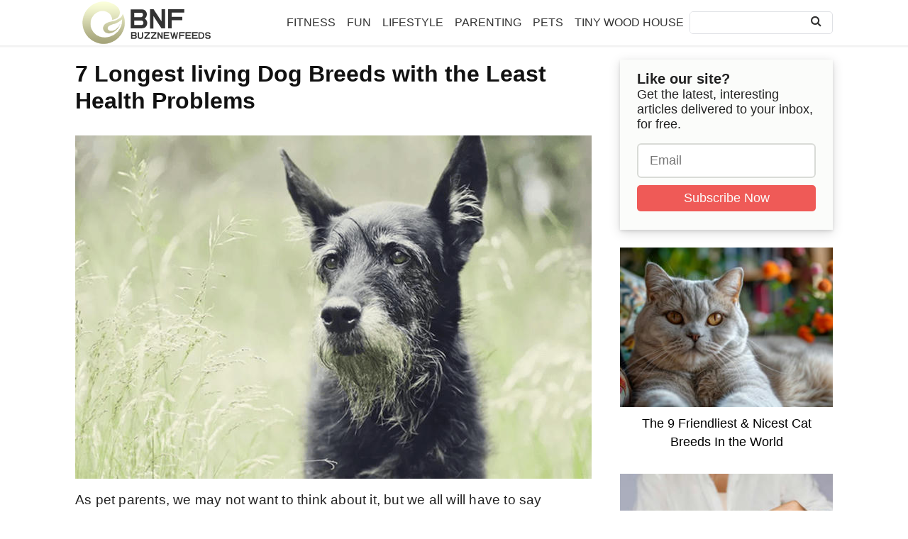

--- FILE ---
content_type: text/html; charset=UTF-8
request_url: https://www.buzznewfeeds.com/pets/7-longest-living-dog-breeds-with-the-least-health-problems/
body_size: 10876
content:
<!DOCTYPE html><html lang=en><head><meta http-equiv=X-UA-Compatible content=IE=edge><meta http-equiv=content-type content="text/html; charset=utf-8"><meta name=viewport content="width=device-width, initial-scale=1.0, maximum-scale=1"><meta name=description content="7 Longest living Dog Breeds with the Least Health Problems"><meta name=keywords content="

"><script>
    window._megoaa = window._megoaa || [];
    window._megoaa.push({ type: 'event', name: 'pageview'});
    window._megoaa.push({ type: 'nextjump', link: ["buzznewfeeds.com"]});
    !function (t, f, a, x) {
        if (!document.getElementById(x)) {
            t.async = 1;t.src = a;t.id=x;f.parentNode.insertBefore(t, f);
        }
    }(document.createElement('script'),
    document.getElementsByTagName('script')[0], '//cdn.mediago.io/js/pixel.js', 'pixel_megoaa_script');
</script><noscript><img src=//trace.mediago.io/api/bidder/track/pixel/pageview?tn=f9f2b1ef23fe2759c2cad0953029a94b width=0 height=0 style=display:none></noscript><script async src=https://fundingchoicesmessages.google.com/i/pub-1697647680804716?ers=1 nonce=v2p5y3th4AvEvaJvBWQPbA></script><script nonce=v2p5y3th4AvEvaJvBWQPbA>(function() {function signalGooglefcPresent() {if (!window.frames['googlefcPresent']) {if (document.body) {const iframe = document.createElement('iframe'); iframe.style = 'width: 0; height: 0; border: none; z-index: -1000; left: -1000px; top: -1000px;'; iframe.style.display = 'none'; iframe.name = 'googlefcPresent'; document.body.appendChild(iframe);} else {setTimeout(signalGooglefcPresent, 0);}}}signalGooglefcPresent();})();</script><script>
        (function(){/*

            Copyright The Closure Library Authors.
            SPDX-License-Identifier: Apache-2.0
        */
        'use strict';var aa=function(a){var b=0;return function(){return b<a.length?{done:!1,value:a[b++]}:{done:!0}}},ba="function"==typeof Object.create?Object.create:function(a){var b=function(){};b.prototype=a;return new b},k;if("function"==typeof Object.setPrototypeOf)k=Object.setPrototypeOf;else{var m;a:{var ca={a:!0},n={};try{n.__proto__=ca;m=n.a;break a}catch(a){}m=!1}k=m?function(a,b){a.__proto__=b;if(a.__proto__!==b)throw new TypeError(a+" is not extensible");return a}:null}
        var p=k,q=function(a,b){a.prototype=ba(b.prototype);a.prototype.constructor=a;if(p)p(a,b);else for(var c in b)if("prototype"!=c)if(Object.defineProperties){var d=Object.getOwnPropertyDescriptor(b,c);d&&Object.defineProperty(a,c,d)}else a[c]=b[c];a.v=b.prototype},r=this||self,da=function(){},t=function(a){return a};var u;var w=function(a,b){this.g=b===v?a:""};w.prototype.toString=function(){return this.g+""};var v={},x=function(a){if(void 0===u){var b=null;var c=r.trustedTypes;if(c&&c.createPolicy){try{b=c.createPolicy("goog#html",{createHTML:t,createScript:t,createScriptURL:t})}catch(d){r.console&&r.console.error(d.message)}u=b}else u=b}a=(b=u)?b.createScriptURL(a):a;return new w(a,v)};var A=function(){return Math.floor(2147483648*Math.random()).toString(36)+Math.abs(Math.floor(2147483648*Math.random())^Date.now()).toString(36)};var B={},C=null;var D="function"===typeof Uint8Array;function E(a,b,c){return"object"===typeof a?D&&!Array.isArray(a)&&a instanceof Uint8Array?c(a):F(a,b,c):b(a)}function F(a,b,c){if(Array.isArray(a)){for(var d=Array(a.length),e=0;e<a.length;e++){var f=a[e];null!=f&&(d[e]=E(f,b,c))}Array.isArray(a)&&a.s&&G(d);return d}d={};for(e in a)Object.prototype.hasOwnProperty.call(a,e)&&(f=a[e],null!=f&&(d[e]=E(f,b,c)));return d}
        function ea(a){return F(a,function(b){return"number"===typeof b?isFinite(b)?b:String(b):b},function(b){var c;void 0===c&&(c=0);if(!C){C={};for(var d="ABCDEFGHIJKLMNOPQRSTUVWXYZabcdefghijklmnopqrstuvwxyz0123456789".split(""),e=["+/=","+/","-_=","-_.","-_"],f=0;5>f;f++){var h=d.concat(e[f].split(""));B[f]=h;for(var g=0;g<h.length;g++){var l=h[g];void 0===C[l]&&(C[l]=g)}}}c=B[c];d=Array(Math.floor(b.length/3));e=c[64]||"";for(f=h=0;h<b.length-2;h+=3){var y=b[h],z=b[h+1];l=b[h+2];g=c[y>>2];y=c[(y&3)<<
        4|z>>4];z=c[(z&15)<<2|l>>6];l=c[l&63];d[f++]=""+g+y+z+l}g=0;l=e;switch(b.length-h){case 2:g=b[h+1],l=c[(g&15)<<2]||e;case 1:b=b[h],d[f]=""+c[b>>2]+c[(b&3)<<4|g>>4]+l+e}return d.join("")})}var fa={s:{value:!0,configurable:!0}},G=function(a){Array.isArray(a)&&!Object.isFrozen(a)&&Object.defineProperties(a,fa);return a};var H;var J=function(a,b,c){var d=H;H=null;a||(a=d);d=this.constructor.u;a||(a=d?[d]:[]);this.j=d?0:-1;this.h=null;this.g=a;a:{d=this.g.length;a=d-1;if(d&&(d=this.g[a],!(null===d||"object"!=typeof d||Array.isArray(d)||D&&d instanceof Uint8Array))){this.l=a-this.j;this.i=d;break a}void 0!==b&&-1<b?(this.l=Math.max(b,a+1-this.j),this.i=null):this.l=Number.MAX_VALUE}if(c)for(b=0;b<c.length;b++)a=c[b],a<this.l?(a+=this.j,(d=this.g[a])?G(d):this.g[a]=I):(d=this.l+this.j,this.g[d]||(this.i=this.g[d]={}),(d=this.i[a])?
        G(d):this.i[a]=I)},I=Object.freeze(G([])),K=function(a,b){if(-1===b)return null;if(b<a.l){b+=a.j;var c=a.g[b];return c!==I?c:a.g[b]=G([])}if(a.i)return c=a.i[b],c!==I?c:a.i[b]=G([])},M=function(a,b){var c=L;if(-1===b)return null;a.h||(a.h={});if(!a.h[b]){var d=K(a,b);d&&(a.h[b]=new c(d))}return a.h[b]};J.prototype.toJSON=function(){var a=N(this,!1);return ea(a)};
        var N=function(a,b){if(a.h)for(var c in a.h)if(Object.prototype.hasOwnProperty.call(a.h,c)){var d=a.h[c];if(Array.isArray(d))for(var e=0;e<d.length;e++)d[e]&&N(d[e],b);else d&&N(d,b)}return a.g},O=function(a,b){H=b=b?JSON.parse(b):null;a=new a(b);H=null;return a};J.prototype.toString=function(){return N(this,!1).toString()};var P=function(a){J.call(this,a)};q(P,J);function ha(a){var b,c=(a.ownerDocument&&a.ownerDocument.defaultView||window).document,d=null===(b=c.querySelector)||void 0===b?void 0:b.call(c,"script[nonce]");(b=d?d.nonce||d.getAttribute("nonce")||"":"")&&a.setAttribute("nonce",b)};var Q=function(a,b){b=String(b);"application/xhtml+xml"===a.contentType&&(b=b.toLowerCase());return a.createElement(b)},R=function(a){this.g=a||r.document||document};R.prototype.appendChild=function(a,b){a.appendChild(b)};var S=function(a,b,c,d,e,f){try{var h=a.g,g=Q(a.g,"SCRIPT");g.async=!0;g.src=b instanceof w&&b.constructor===w?b.g:"type_error:TrustedResourceUrl";ha(g);h.head.appendChild(g);g.addEventListener("load",function(){e();d&&h.head.removeChild(g)});g.addEventListener("error",function(){0<c?S(a,b,c-1,d,e,f):(d&&h.head.removeChild(g),f())})}catch(l){f()}};var ia=r.atob("aHR0cHM6Ly93d3cuZ3N0YXRpYy5jb20vaW1hZ2VzL2ljb25zL21hdGVyaWFsL3N5c3RlbS8xeC93YXJuaW5nX2FtYmVyXzI0ZHAucG5n"),ja=r.atob("WW91IGFyZSBzZWVpbmcgdGhpcyBtZXNzYWdlIGJlY2F1c2UgYWQgb3Igc2NyaXB0IGJsb2NraW5nIHNvZnR3YXJlIGlzIGludGVyZmVyaW5nIHdpdGggdGhpcyBwYWdlLg=="),ka=r.atob("RGlzYWJsZSBhbnkgYWQgb3Igc2NyaXB0IGJsb2NraW5nIHNvZnR3YXJlLCB0aGVuIHJlbG9hZCB0aGlzIHBhZ2Uu"),la=function(a,b,c){this.h=a;this.j=new R(this.h);this.g=null;this.i=[];this.l=!1;this.o=b;this.m=c},V=function(a){if(a.h.body&&!a.l){var b=
        function(){T(a);r.setTimeout(function(){return U(a,3)},50)};S(a.j,a.o,2,!0,function(){r[a.m]||b()},b);a.l=!0}},T=function(a){for(var b=W(1,5),c=0;c<b;c++){var d=X(a);a.h.body.appendChild(d);a.i.push(d)}b=X(a);b.style.bottom="0";b.style.left="0";b.style.position="fixed";b.style.width=W(100,110).toString()+"%";b.style.zIndex=W(2147483544,2147483644).toString();b.style["background-color"]=ma(249,259,242,252,219,229);b.style["box-shadow"]="0 0 12px #888";b.style.color=ma(0,10,0,10,0,10);b.style.display=
        "flex";b.style["justify-content"]="center";b.style["font-family"]="Roboto, Arial";c=X(a);c.style.width=W(80,85).toString()+"%";c.style.maxWidth=W(750,775).toString()+"px";c.style.margin="24px";c.style.display="flex";c.style["align-items"]="flex-start";c.style["justify-content"]="center";d=Q(a.j.g,"IMG");d.className=A();d.src=ia;d.style.height="24px";d.style.width="24px";d.style["padding-right"]="16px";var e=X(a),f=X(a);f.style["font-weight"]="bold";f.textContent=ja;var h=X(a);h.textContent=ka;Y(a,
        e,f);Y(a,e,h);Y(a,c,d);Y(a,c,e);Y(a,b,c);a.g=b;a.h.body.appendChild(a.g);b=W(1,5);for(c=0;c<b;c++)d=X(a),a.h.body.appendChild(d),a.i.push(d)},Y=function(a,b,c){for(var d=W(1,5),e=0;e<d;e++){var f=X(a);b.appendChild(f)}b.appendChild(c);c=W(1,5);for(d=0;d<c;d++)e=X(a),b.appendChild(e)},W=function(a,b){return Math.floor(a+Math.random()*(b-a))},ma=function(a,b,c,d,e,f){return"rgb("+W(Math.max(a,0),Math.min(b,255)).toString()+","+W(Math.max(c,0),Math.min(d,255)).toString()+","+W(Math.max(e,0),Math.min(f,
        255)).toString()+")"},X=function(a){a=Q(a.j.g,"DIV");a.className=A();return a},U=function(a,b){0>=b||null!=a.g&&0!=a.g.offsetHeight&&0!=a.g.offsetWidth||(na(a),T(a),r.setTimeout(function(){return U(a,b-1)},50))},na=function(a){var b=a.i;var c="undefined"!=typeof Symbol&&Symbol.iterator&&b[Symbol.iterator];b=c?c.call(b):{next:aa(b)};for(c=b.next();!c.done;c=b.next())(c=c.value)&&c.parentNode&&c.parentNode.removeChild(c);a.i=[];(b=a.g)&&b.parentNode&&b.parentNode.removeChild(b);a.g=null};var pa=function(a,b,c,d,e){var f=oa(c),h=function(l){l.appendChild(f);r.setTimeout(function(){f?(0!==f.offsetHeight&&0!==f.offsetWidth?b():a(),f.parentNode&&f.parentNode.removeChild(f)):a()},d)},g=function(l){document.body?h(document.body):0<l?r.setTimeout(function(){g(l-1)},e):b()};g(3)},oa=function(a){var b=document.createElement("div");b.className=a;b.style.width="1px";b.style.height="1px";b.style.position="absolute";b.style.left="-10000px";b.style.top="-10000px";b.style.zIndex="-10000";return b};var L=function(a){J.call(this,a)};q(L,J);var qa=function(a){J.call(this,a)};q(qa,J);var ra=function(a,b){this.l=a;this.m=new R(a.document);this.g=b;this.i=K(this.g,1);b=M(this.g,2);this.o=x(K(b,4)||"");this.h=!1;b=M(this.g,13);b=x(K(b,4)||"");this.j=new la(a.document,b,K(this.g,12))};ra.prototype.start=function(){sa(this)};
        var sa=function(a){ta(a);S(a.m,a.o,3,!1,function(){a:{var b=a.i;var c=r.btoa(b);if(c=r[c]){try{var d=O(P,r.atob(c))}catch(e){b=!1;break a}b=b===K(d,1)}else b=!1}b?Z(a,K(a.g,14)):(Z(a,K(a.g,8)),V(a.j))},function(){pa(function(){Z(a,K(a.g,7));V(a.j)},function(){return Z(a,K(a.g,6))},K(a.g,9),K(a.g,10),K(a.g,11))})},Z=function(a,b){a.h||(a.h=!0,a=new a.l.XMLHttpRequest,a.open("GET",b,!0),a.send())},ta=function(a){var b=r.btoa(a.i);a.l[b]&&Z(a,K(a.g,5))};(function(a,b){r[a]=function(c){for(var d=[],e=0;e<arguments.length;++e)d[e-0]=arguments[e];r[a]=da;b.apply(null,d)}})("__h82AlnkH6D91__",function(a){"function"===typeof window.atob&&(new ra(window,O(qa,window.atob(a)))).start()});}).call(this);
        
        window.__h82AlnkH6D91__("[base64]/[base64]/[base64]/[base64]");
      </script><script>
    !function(f,b,e,v,n,t,s)
    {if(f.fbq)return;n=f.fbq=function(){n.callMethod?
    n.callMethod.apply(n,arguments):n.queue.push(arguments)};
    if(!f._fbq)f._fbq=n;n.push=n;n.loaded=!0;n.version='2.0';
    n.queue=[];t=b.createElement(e);t.async=!0;
    t.src=v;s=b.getElementsByTagName(e)[0];
    s.parentNode.insertBefore(t,s)}(window, document,'script',
    'https://connect.facebook.net/en_US/fbevents.js');
    fbq('init', '1041795610327155');
    fbq('track', 'PageView');
</script><noscript><img height=1 width=1 style=display:none src=https://www.facebook.com/tr?id=1041795610327155&ev=PageView&noscript=1></noscript><script>(function(w,d,s,l,i){w[l]=w[l]||[];w[l].push({'gtm.start':
      new Date().getTime(),event:'gtm.js'});var f=d.getElementsByTagName(s)[0],
      j=d.createElement(s),dl=l!='dataLayer'?'&l='+l:'';j.async=true;j.src=
      'https://www.googletagmanager.com/gtm.js?id='+i+dl;f.parentNode.insertBefore(j,f);
      })(window,document,'script','dataLayer','GTM-NCDFHQZ9');</script><noscript><iframe src=https://www.googletagmanager.com/ns.html?id=GTM-NCDFHQZ9 height=0 width=0 style=display:none;visibility:hidden></iframe></noscript><script>(function(w,d,s,l,i){w[l]=w[l]||[];w[l].push({'gtm.start':
                new Date().getTime(),event:'gtm.js'});var f=d.getElementsByTagName(s)[0],
            j=d.createElement(s),dl=l!='dataLayer'?'&l='+l:'';j.async=true;j.src=
            'https://www.googletagmanager.com/gtm.js?id='+i+dl;f.parentNode.insertBefore(j,f);
      })(window,document,'script','dataLayer','GTM-T52MFH9');</script><noscript><iframe src=https://www.googletagmanager.com/ns.html?id=GTM-T52MFH9 height=0 width=0 style=display:none;visibility:hidden></iframe></noscript><script async src=https://www.googletagmanager.com/gtag/js?id=G-C34PKPGCGY></script><script>
          window.dataLayer = window.dataLayer || [];
          function gtag(){dataLayer.push(arguments);}
          gtag('js', new Date());
      
          gtag('config', 'G-C34PKPGCGY');
      </script><script async src=https://pagead2.googlesyndication.com/pagead/js/adsbygoogle.js?client=ca-pub-1697647680804716></script><title>7 Longest living Dog Breeds with the Least Health Problems</title><link rel=stylesheet href=https://www.buzznewfeeds.com/site.css><link rel=stylesheet href=https://www.buzznewfeeds.com/css/font-awesome.min.css><link rel=preconnect href=//pagead2.googlesyndication.com><link rel=preconnect href=//googleads.g.doubleclick.net><link rel=preconnect href=//www.googletagmanager.com><script src=https://platform-api.sharethis.com/js/sharethis.js#property=66877754a88bfa0019b93782&product=inline-share-buttons&source=platform async></script><body><header><div class="header header-div"><div class="logo logo-v2"><a href=/> <img src=https://www.buzznewfeeds.com/processed_images/627cbbb7a283e26900.png alt=buzznewfeeds class=logo-header-pc> <img src=https://www.buzznewfeeds.com/processed_images/311520c20718944600.png alt=buzznewfeeds class=logo-header-mb> </a></div><input type=checkbox name=header-category-icon onclick=headerCategoryIconClick()><div><i class=nav-icon id=nav-icon></i></div><div class=header-right-block><div class=subscription-btn-mb onclick=subscriptionPopupShow()>SUBSCRIBE</div><div class=search-icon><input type=checkbox name=header-search-icon onclick=headerSearchIconClick()><div class=search-mb-block><form id=search-form method=GET action=/pages/search><input id=search-input name=search_keyword><div class=search-btn onclick=formSubmit()><span class="fa fa-search"></span></div></form></div></div></div><nav class=nav><form id=search-form method=GET action=/pages/search><input id=search-input name=search_keyword><div class=search-btn onclick=formSubmit()><span class="fa fa-search"></span></div></form><ul class=nav-ul><li><a class=lia href=https://www.buzznewfeeds.com/categories/fitness/> Fitness </a><li><a class=lia href=https://www.buzznewfeeds.com/categories/fun/> Fun </a><li><a class=lia href=https://www.buzznewfeeds.com/categories/lifestyle/> Lifestyle </a><li><a class=lia href=https://www.buzznewfeeds.com/categories/parenting/> Parenting </a><li><a class=lia href=https://www.buzznewfeeds.com/categories/pets/> Pets </a><li><a class=lia href=https://www.buzznewfeeds.com/categories/tiny-wood-house/> Tiny Wood House </a></ul></nav></div></header><div class=holder></div><main class=main><div class="mainbox mainbox-list cl"><div class="left article-content"><article class="post slide-box"><h1>7 Longest living Dog Breeds with the Least Health Problems</h1><div class="article essay"><img loading=lazy src=https://www.buzznewfeeds.com/processed_images/5b2671068cd9ced600.jpg data-event-name><p>As pet parents, we may not want to think about it, but we all will have to say goodbye to our beloved pets one day. Though dogs have different quality of life, there are other factors that come into play, particularly the dog’s breed. Generally speaking, the larger the dog, the shorter the lifespan. Here are 7 healthiest dog breeds with the longest living and the least health problems.</p><span id=continue-reading></span><h3 id=1-maltese>1. Maltese</h3><img loading=lazy src=https://www.buzznewfeeds.com/processed_images/07f8fd440b85903e00.jpg data-event-name><p>Maltese are known for being lively, playful and charming. All Maltese puppies are expected to live a long life as they rarely suffer from serious genetic diseases, and "usually live to double digits". Their average lifespan is 12 years.<h3 id=2-beagle>2. Beagle</h3><img loading=lazy src=https://www.buzznewfeeds.com/processed_images/616f9af79134dff000.jpg data-event-name><p>Beagles are friendly and curious dog breeds. Small but mighty best describes this breed well. Living between the ages of 10-15, average on 12, the Beagle is a faithful companion.<h3 id=3-australian-shepherd>3. Australian Shepherd</h3><img loading=lazy src=https://www.buzznewfeeds.com/processed_images/1763dd54ff1a4a7a00.jpg data-event-name><p>With historical ties to the Wild West, Australian Shepherds thrive on being put to work alongside farmers. Their active lifestyle ensures a long, happy life — living anywhere from 12 to 15 years— and they’re also one of the larger dogs on this list.<h3 id=4-jack-russell-terrier>4. Jack Russell Terrier</h3><img loading=lazy src=https://www.buzznewfeeds.com/processed_images/f35609d5d5bfdf0000.jpg data-event-name><p>The Jack Russell terrier is a medium-sized dog breed that are smooth or broken coated, they often lives up to 16 years old. It is widely believed that their secret to be young and have prolonged life is due to their high energy levels.<h3 id=5-dachshund>5. Dachshund</h3><img loading=lazy src=https://www.buzznewfeeds.com/processed_images/abf417982495e44f00.jpg data-event-name><p>Dachshund or sausage dogs, as they’re more affectionately named, are lively characters and the smallest member of the hound family. Dachshund is also a very playful, sometimes aggressive with strangers, devoted breed the Dachshunds can live for between 14 and 20 years.<h3 id=6-yorkshire-terrier>6. Yorkshire Terrier</h3><img loading=lazy src=https://www.buzznewfeeds.com/processed_images/0a7c013b8df6c41d00.jpg data-event-name><p>Yorkshire terriers are a very active, energetic and intelligent toy breed, also they are loyal and affectionate with their families. They have terrier traits – strong guarding instincts and protective vocal nature. This dog breeds will normally live up to between 15 years 20 years.<h3 id=7-pomeranian>7. Pomeranian</h3><img loading=lazy src=https://www.buzznewfeeds.com/processed_images/ca4bfbf1da44d44500.jpg data-event-name><p>Their fluffy double coat makes them perfect lovely toy breeds. These dogs are usually extremely loyal to their families and might take on the role of mini guard dog. Although they can be feisty, consistent training can turn them into great family pets that can live to 16 years or older.</div><div class=post-footer></div><div class=tmp-list><ul></ul></div></article></div><div id=article_bottom_div style="height:1px;width:100%;display:block;float:left;margin-top: -200px;"></div><aside class="right tmp-list"><div class=right-subscription-block-wrapper><style>
        .subscription-block {
            background-color: #fbfcfa;
            box-shadow: 0 4px 15px rgba(0, 0, 0, .15), 0 2px 4px rgba(0, 0, 0, .1);
            padding: 16px 24px;
            margin: 10px 0;
        }
        .subscription-block-title {
            font-size: 20px;
            font-weight: 700;
        }
        .subscription-block-text {
            font-size: 18px;
        }
        .subscription-block-email-block {
            margin: 10px 0;
        }
        .subscription-block-email-input {
            background: #fff;
            border: 2px solid #d9dbd7;
            border-radius: 6px;
            font-size: 18px;
            margin-top: 6px;
            padding: 12px 16px;
            width: 100%;
            box-sizing: border-box;
        }
        .subscription-block-email-submit-result {
            font-size: 12px;
            margin-bottom: 10px;
        }
        .subscription-block-email-submit-result.error {
            color: #ef5a57;
        }
        .subscription-block-email-submit-result.success {
            color: green;
        }
        .subscription-block-email-submit {
            padding: 8px 16px;
            font-size: 18px;
            background-color: #ef5a57;
            color: #fbfcfa;
            width: 100%;
            margin-top: 10px;
            display: block;
            box-sizing: border-box;
            border-radius: 5px;
            cursor: pointer;
            text-align: center;
        }
        .subscription-block-email-submit.loading {
            position: relative;
        }
        .subscription-block-email-submit.loading:after {
            content: ' ';
            position: absolute;
            left: 0;
            right: 0;
            top: 0;
            bottom: 0;
            background-color: rgba(255, 255, 255, 0.6);
        }
    </style><div class=subscription-block><div class=subscription-block-title>Like our site?</div><div class=subscription-block-text>Get the latest, interesting articles delivered to your inbox, for free.</div><div class=subscription-block-email-block><input type=email placeholder=Email class=subscription-block-email-input onkeyup=this.value=this.value.replace(/[^a-zA-Z0-9\@\.]/g,'')><span class=subscription-block-email-submit-result></span><span class=subscription-block-email-submit onclick=subscribeSubmit()>Subscribe Now</span></div></div><script>
        function subscribeSubmit() {
            var cur_target = event.target;
            if(!cur_target.classList.contains('loading')) { 
                var email = event.target.previousSibling.previousSibling.value;
                var email_format = /^[a-zA-Z0-9.!#$%&'*+\/=?^_`{|}~-]+@[a-zA-Z0-9](?:[a-zA-Z0-9-]{0,61}[a-zA-Z0-9])?(?:\.[a-zA-Z0-9](?:[a-zA-Z0-9-]{0,61}[a-zA-Z0-9])?)+$/;
                if(email_format.test(email)) {
                    window.dataLayer.push({'subscription_email': email });
                    localStorage.setItem("BNF-user-subscribe-email", email);
                    gtag('event', 'subscription', {
                        'event_label': 'Subscription',
                        'event_category': 'econtent'
                    });
                    var params = {
                        email: email,
                        site: 'BNF'
                    }
                    cur_target.classList.add("loading");
                    event.target.previousSibling.style.display = 'none';
                    fetch('https://cnt-api.surmob.com/site-api/subscribe/info/add',{
                        body: JSON.stringify(params),
                        method: 'POST',
                        headers: {
                            'content-type': 'application/json'
                        },
                    })
                    .then(function(res){return res.json()})
                    .then(function(res) {
                        cur_target.classList.remove("loading");
                        cur_target.previousSibling.innerText = 'Subscription Success';
                        cur_target.previousSibling.classList.add('success');
                        cur_target.previousSibling.classList.remove('error');
                        cur_target.previousSibling.style.display = 'block';
                    })
                    .catch(function(err) {
                        cur_target.classList.remove("loading");
                        cur_target.previousSibling.innerText = 'Subscription Failed';
                        cur_target.previousSibling.classList.remove('success');
                        cur_target.previousSibling.classList.add('error');
                        cur_target.previousSibling.style.display = 'block';
                    })
                } else {
                    event.target.previousSibling.innerText = 'The email must be a valid email address.';
                    event.target.previousSibling.classList.remove('success');
                    event.target.previousSibling.classList.add('error');
                    event.target.previousSibling.style.display = 'block';
                }
            }
            
        }
    </script></div><ul class=featured-list><li><a href=https://www.buzznewfeeds.com/pets/the-9-friendliest-nicest-cat-breeds-in-the-world/ class=tmp-img> <img loading=lazy src=https://www.buzznewfeeds.com/processed_images/cc8f506033f4e21500.jpg> </a> <div class=tmp-txt><p><a href=https://www.buzznewfeeds.com/pets/the-9-friendliest-nicest-cat-breeds-in-the-world/>The 9 Friendliest & Nicest Cat Breeds In the World</a></div><li><a href=https://www.buzznewfeeds.com/pets/natural-ways-to-get-rid-of-fleas-on-your-pets/ class=tmp-img> <img loading=lazy src=https://www.buzznewfeeds.com/processed_images/72e60f0b7afad97500.jpg> </a> <div class=tmp-txt><p><a href=https://www.buzznewfeeds.com/pets/natural-ways-to-get-rid-of-fleas-on-your-pets/>Natural Ways to Get Rid of Fleas on Your Pets</a></div><li><a href=https://www.buzznewfeeds.com/pets/8-reasons-to-get-a-dog-when-you-re-over-50/ class=tmp-img> <img loading=lazy src=https://www.buzznewfeeds.com/processed_images/8f796392dd2a421b00.jpg> </a> <div class=tmp-txt><p><a href=https://www.buzznewfeeds.com/pets/8-reasons-to-get-a-dog-when-you-re-over-50/>8 Reasons to Get a Dog When You're Over 50</a></div></ul></aside></div></main><footer class=footer><div><div class="container mainbox-div mainbox"><ul class=footer-bar><li class=footer-logo-div><div class=footer-logo><a href=/> <img src=/logo_footer.png alt=buzznewfeeds> </a></div> <p class=copyright>©buzznewfeeds 2021<li class=menus><ul><li><a href=https://www.buzznewfeeds.com/categories//> </a><li><a href=https://www.buzznewfeeds.com/categories/fitness/> Fitness </a><li><a href=https://www.buzznewfeeds.com/categories/fun/> Fun </a><li><a href=https://www.buzznewfeeds.com/categories/lifestyle/> Lifestyle </a><li><a href=https://www.buzznewfeeds.com/categories/parenting/> Parenting </a><li><a href=https://www.buzznewfeeds.com/categories/pets/> Pets </a><li><a href=https://www.buzznewfeeds.com/categories/tiny-wood-house/> Tiny Wood House </a></ul> <ul><li><a href=/pages/disclaimer>Disclaimer</a><li><a href=/pages/dmca>DMCA</a><li><a href=/pages/privacy-policy>PrivacyPolicy</a><li><a href=/pages/about>About</a></ul></ul></div></div></footer><script src=https://www.buzznewfeeds.com/woman.js></script><script src=https://www.buzznewfeeds.com/js/adlistener.js></script><div class=subscription-popup><div class=subscription-popup-content><div class=subscription-popup-close-btn onclick=subscriptionPopupHide()><svg class=close-icon width=16 height=16 viewbox="0 0 24 24"role=button aria-label=close><path fill=#919eab d="M18.8 6.080l-0.88-0.96-5.92 6-5.92-6-0.96 0.96 6 5.92-6 5.92 0.96 0.96 5.92-6 5.92 6 0.88-0.96-5.92-5.92z"></path></svg></div><style>
        .subscription-block {
            background-color: #fbfcfa;
            box-shadow: 0 4px 15px rgba(0, 0, 0, .15), 0 2px 4px rgba(0, 0, 0, .1);
            padding: 16px 24px;
            margin: 10px 0;
        }
        .subscription-block-title {
            font-size: 20px;
            font-weight: 700;
        }
        .subscription-block-text {
            font-size: 18px;
        }
        .subscription-block-email-block {
            margin: 10px 0;
        }
        .subscription-block-email-input {
            background: #fff;
            border: 2px solid #d9dbd7;
            border-radius: 6px;
            font-size: 18px;
            margin-top: 6px;
            padding: 12px 16px;
            width: 100%;
            box-sizing: border-box;
        }
        .subscription-block-email-submit-result {
            font-size: 12px;
            margin-bottom: 10px;
        }
        .subscription-block-email-submit-result.error {
            color: #ef5a57;
        }
        .subscription-block-email-submit-result.success {
            color: green;
        }
        .subscription-block-email-submit {
            padding: 8px 16px;
            font-size: 18px;
            background-color: #ef5a57;
            color: #fbfcfa;
            width: 100%;
            margin-top: 10px;
            display: block;
            box-sizing: border-box;
            border-radius: 5px;
            cursor: pointer;
            text-align: center;
        }
        .subscription-block-email-submit.loading {
            position: relative;
        }
        .subscription-block-email-submit.loading:after {
            content: ' ';
            position: absolute;
            left: 0;
            right: 0;
            top: 0;
            bottom: 0;
            background-color: rgba(255, 255, 255, 0.6);
        }
    </style><div class=subscription-block><div class=subscription-block-title>Like our site?</div><div class=subscription-block-text>Get the latest, interesting articles delivered to your inbox, for free.</div><div class=subscription-block-email-block><input type=email placeholder=Email class=subscription-block-email-input onkeyup=this.value=this.value.replace(/[^a-zA-Z0-9\@\.]/g,'')><span class=subscription-block-email-submit-result></span><span class=subscription-block-email-submit onclick=subscribeSubmit()>Subscribe Now</span></div></div><script>
        function subscribeSubmit() {
            var cur_target = event.target;
            if(!cur_target.classList.contains('loading')) { 
                var email = event.target.previousSibling.previousSibling.value;
                var email_format = /^[a-zA-Z0-9.!#$%&'*+\/=?^_`{|}~-]+@[a-zA-Z0-9](?:[a-zA-Z0-9-]{0,61}[a-zA-Z0-9])?(?:\.[a-zA-Z0-9](?:[a-zA-Z0-9-]{0,61}[a-zA-Z0-9])?)+$/;
                if(email_format.test(email)) {
                    window.dataLayer.push({'subscription_email': email });
                    localStorage.setItem("BNF-user-subscribe-email", email);
                    gtag('event', 'subscription', {
                        'event_label': 'Subscription',
                        'event_category': 'econtent'
                    });
                    var params = {
                        email: email,
                        site: 'BNF'
                    }
                    cur_target.classList.add("loading");
                    event.target.previousSibling.style.display = 'none';
                    fetch('https://cnt-api.surmob.com/site-api/subscribe/info/add',{
                        body: JSON.stringify(params),
                        method: 'POST',
                        headers: {
                            'content-type': 'application/json'
                        },
                    })
                    .then(function(res){return res.json()})
                    .then(function(res) {
                        cur_target.classList.remove("loading");
                        cur_target.previousSibling.innerText = 'Subscription Success';
                        cur_target.previousSibling.classList.add('success');
                        cur_target.previousSibling.classList.remove('error');
                        cur_target.previousSibling.style.display = 'block';
                    })
                    .catch(function(err) {
                        cur_target.classList.remove("loading");
                        cur_target.previousSibling.innerText = 'Subscription Failed';
                        cur_target.previousSibling.classList.remove('success');
                        cur_target.previousSibling.classList.add('error');
                        cur_target.previousSibling.style.display = 'block';
                    })
                } else {
                    event.target.previousSibling.innerText = 'The email must be a valid email address.';
                    event.target.previousSibling.classList.remove('success');
                    event.target.previousSibling.classList.add('error');
                    event.target.previousSibling.style.display = 'block';
                }
            }
            
        }
    </script></div></div><script defer src="https://static.cloudflareinsights.com/beacon.min.js/vcd15cbe7772f49c399c6a5babf22c1241717689176015" integrity="sha512-ZpsOmlRQV6y907TI0dKBHq9Md29nnaEIPlkf84rnaERnq6zvWvPUqr2ft8M1aS28oN72PdrCzSjY4U6VaAw1EQ==" data-cf-beacon='{"version":"2024.11.0","token":"5d0f6338cb224b529bfbce1b2f368b5a","r":1,"server_timing":{"name":{"cfCacheStatus":true,"cfEdge":true,"cfExtPri":true,"cfL4":true,"cfOrigin":true,"cfSpeedBrain":true},"location_startswith":null}}' crossorigin="anonymous"></script>
</html><script src=https://www.buzznewfeeds.com/js/link.js></script><script>
    var targetDivs = document.querySelectorAll('.bnf-e-back');
    targetDivs.forEach(function(div) {
      div.setAttribute('is_executed', 'false');
    });

    window.addEventListener('scroll', function() {
      targetDivs.forEach(function(div) {
        var divOffsetTop = div.offsetTop;
        var eventName = div.getAttribute('data-event-name');
  
        if (div.getAttribute('is_executed') == 'false' && window.pageYOffset >= divOffsetTop) {
          fbq('track', eventName);
          div.setAttribute('is_executed', 'true');
        }
      });
    });
  </script><script>
    function subscriptionPopupShow() {
        document.querySelector('.subscription-popup').style.display = 'block';
    }
    function subscriptionPopupHide() {
        document.querySelector('.subscription-popup').style.display = 'none';
    }
    function headerCategoryIconClick() {
        document.querySelector("input[name=header-search-icon]").checked = false;
    }
    function headerSearchIconClick() {
        document.querySelector("input[name=header-category-icon]").checked = false;
    }
  </script>

--- FILE ---
content_type: text/html; charset=utf-8
request_url: https://www.google.com/recaptcha/api2/aframe
body_size: 136
content:
<!DOCTYPE HTML><html><head><meta http-equiv="content-type" content="text/html; charset=UTF-8"></head><body><script nonce="Fcbv_UKbLxGmFFvaHGkOsw">/** Anti-fraud and anti-abuse applications only. See google.com/recaptcha */ try{var clients={'sodar':'https://pagead2.googlesyndication.com/pagead/sodar?'};window.addEventListener("message",function(a){try{if(a.source===window.parent){var b=JSON.parse(a.data);var c=clients[b['id']];if(c){var d=document.createElement('img');d.src=c+b['params']+'&rc='+(localStorage.getItem("rc::a")?sessionStorage.getItem("rc::b"):"");window.document.body.appendChild(d);sessionStorage.setItem("rc::e",parseInt(sessionStorage.getItem("rc::e")||0)+1);localStorage.setItem("rc::h",'1768684277833');}}}catch(b){}});window.parent.postMessage("_grecaptcha_ready", "*");}catch(b){}</script></body></html>

--- FILE ---
content_type: text/css
request_url: https://www.buzznewfeeds.com/site.css
body_size: 3558
content:
input:focus{outline-offset:0}body{font-family:-apple-system, BlinkMacSystemFont, "Segoe UI", Roboto, Helvetica, Arial, sans-serif, "Apple Color Emoji", "Segoe UI Emoji", "Segoe UI Symbol";margin:0;padding:0;color:#212121;font-size:14px;font-weight:400}.nav ul li a:before{font-family:iconfont !important;font-size:1pc;-webkit-font-smoothing:antialiased;-moz-osx-font-smoothing:grayscale}article,aside,body,div,footer,h1,h2,h3,header,img,li,main,nav,p,span,ul{margin:0 auto;padding:0}img{border:none;width:100%}a{text-decoration:none}a,ul li{list-style:none}.cl{clear:both}header{background:#fff;display:flex;height:64px;width:100%;z-index:999;box-shadow:0 0 2px 2px rgba(0,0,0,0.07);position:relative}.header{position:relative;width:100%;height:64px;width:1100px;padding:0 16px;box-sizing:border-box}.logo{float:left;height:64px;max-width:200px;display:flex;align-items:center}.logo-header-mb{display:none}.logo img{margin-top:10px}.logo a{display:inline;font-size:40px;font-weight:400;font-style:italic;font-stretch:normal;line-height:1.2;letter-spacing:2px;color:#111;position:relative}.nav{font-size:18px;width:calc(100% + -240px)}.nav,.nav ul{float:right;height:64px}.nav ul li{float:left;height:100%}.nav ul li a{color:#333;text-transform:uppercase;display:block;padding:0 .5rem;font-size:1rem;font-weight:400;line-height:64px}.nav a:active,.nav a:hover{color:#dc1a0b}.search-mb-block{display:none}.nav-icon,input[type=checkbox]{position:absolute;width:25px;height:25px}.nav-icon{background:url(../Images/nav_bg.png) no-repeat;display:none;height:20px;width:20px;position:absolute;cursor:pointer}input[type=checkbox]{z-index:9999;opacity:0;cursor:pointer}.mainbox{width:1100px;padding:0 16px;box-sizing:border-box;margin:0 auto}h2{text-align:center;margin:20px 0}.banner-title{margin:20px auto 30px;width:70%;text-align:center}.banner-title h1 a{font-size:40px;font-weight:400;font-stretch:normal;line-height:48px;letter-spacing:0;color:#111}.content-h2{margin:0 0 30px;position:relative;text-align:center}.content-h2 span{font-size:40px;font-weight:400;font-style:italic;font-stretch:normal;line-height:1.2;letter-spacing:2px;color:#111;position:relative;background:#fff}.content-h2 span:before{content:'';width:100px;height:1px;background-color:#111;display:inline-block;position:absolute;left:-120px;top:50%}.content-h2 span:after{content:'';width:100px;height:1px;background-color:#111;display:inline-block;position:absolute;right:-120px;top:50%}.mainbox-index-list li:not(:last-child){margin-bottom:40px}.mainbox-index-list li>a:nth-child(1){width:43%;display:inline-block;overflow:hidden;padding-top:28%;position:relative;background-color:#f8f8f8}.mainbox-index-list img{position:absolute;top:0;left:0;object-fit:cover;width:100%}.category-item{width:54%;display:inline-block;padding-left:2%;vertical-align:top;text-align:left;box-sizing:border-box}.category-item .category{font-size:16px;font-weight:400;font-stretch:normal;line-height:50px;letter-spacing:2px;color:#dc1a0b}.category-item h3{font-size:32px;font-weight:400;font-stretch:normal;line-height:36px;letter-spacing:0;color:#111}.category-item .mainbox-content{font-size:16px;font-weight:400;font-stretch:normal;line-height:22px;letter-spacing:0;color:#999}.mainbox-index{margin-bottom:30px}.article-box{overflow:hidden;margin-right:-15px}.article-box li{display:inline-block;width:32.333333%;padding-right:15px;margin-bottom:15px;overflow:hidden;box-sizing:border-box}.article-box li img{display:block;position:absolute;top:0;left:0;height:100%;object-fit:cover}.article-box .article-box-img{width:100%;margin-bottom:3px;position:relative}.article-box .article-box-img a{display:block;overflow:hidden;padding-top:75%;background-color:#fbfbfb;position:relative}.article-box span{transition:all .4s ease 0s;width:100%;display:block;height:50px;overflow:hidden;margin-bottom:10px;margin-top:10px;text-align:center}.article-box span a{font-size:20px;font-weight:400;font-stretch:normal;line-height:26px;letter-spacing:0;color:#111;text-align:center}.article-box li a:hover,.article-box li:hover span a{color:#e41f3a}.tmp-h2 span{display:inline-block;line-height:65px;margin-top:30px}.tmp-h2 span:before{width:120px;background-color:#aaa;top:auto;bottom:0;left:50%;transform:translateX(-50%)}.tmp-h2 span:after{display:none}.tmp-post{font-size:20px;font-weight:400;font-stretch:normal;line-height:26px;letter-spacing:0;color:#666;text-align:center;margin-bottom:30px}.mainbox-list{text-align:center;font-size:0;margin-top:10px}.left,.right{vertical-align:top;display:inline-block;text-align:left}.left{width:728px;position:relative}.left h5{font-size:16px}.left .slideshow{width:100%;float:left}.right{width:300px;margin-left:20px}.right{margin-left:40px}.right .featured-list li{margin-top:15px;width:100%}h1{font-size:32px;line-height:1.2;font-weight:700;margin-bottom:.25rem;margin-top:.25rem;color:#111}.article p{letter-spacing:.2px;line-height:22px;font-size:14px;margin-bottom:14px}.page-box{margin:10px 0 0;text-align:center;margin-bottom:20px;font-size:0;display:flex}.page-box a{display:inline-block;color:#fff;vertical-align:middle;width:100%}.page-box a span{width:100%;text-transform:uppercase;display:inline-block;border-radius:5px;font-weight:700;font-family:opensans-bold,sans-serif;text-align:center;line-height:80px;color:#fff;text-decoration:none !important;padding:0;font-size:38px;margin:0 auto;height:80px;overflow:hidden;background:#EE9153}.page-box a span i{font-style:normal;transform:translateY(1px);display:inline-block}.page-box a span:hover{background-color:#EE9153}.ads{margin-bottom:15px;text-align:center;margin-top:15px;font-size:14px}footer{clear:both;background-color:#222;box-sizing:border-box;text-align:center;margin-top:48px}.footer-bar{display:flex}.footer-bar>li{padding:0 20px;margin:40px 0;width:33.333%;border-left:1px solid rgba(255,255,255,0.1)}.footer-bar>li:first-child{border-left:none}.footer-logo-div{text-align:left}.copyright{font-size:16px;font-weight:400;font-stretch:normal;line-height:20px;letter-spacing:0;color:#666}.footer-logo{width:210px;margin:0;margin-bottom:10px}.menus{display:flex}.menus li a{font-size:16px;font-weight:400;font-stretch:normal;line-height:36px;letter-spacing:0;color:#999}.archives{min-height:100vh}.archives p{margin-top:8px;font-size:1pc}.essay{width:728px;margin:0 auto;letter-spacing:normal}.essay h2{font-size:25.5px;text-align:start}.essay h3{font-size:25px;margin-bottom:5px;margin-top:14px}.essay p{line-height:26px;font-size:19px;margin-bottom:10px;margin-top:5px;color:#242424;font-weight:400;-webkit-font-smoothing:antialiased}.essay img{margin-top:10px;display:block}.article-content h1{margin-top:11px;margin-bottom:30px}.article-content .ads{margin:21px 0 19px}.article-content .essay p{margin-bottom:19px}.article-content .essay h3{font-size:18px}.article-content .essay h4{font-size:16px}.article-content .essay h3{line-height:36px;margin-bottom:17px}.article-content .essay img{margin-bottom:17px}.tmp-list h2{text-transform:uppercase;margin:0 0 15px;font-size:24px;color:#222;text-align:left;margin-top:25px}.tmp-list ul{margin-right:-14px}.tmp-list li{display:inline-block;width:33.3333333%;margin-bottom:17px;padding-right:14px;box-sizing:border-box}.tmp-img{display:block;width:100%;padding-top:75%;position:relative;background-color:#f8f8f8;overflow:hidden}.tmp-img img{max-width:100%;position:absolute;top:0;left:0;height:100%;object-fit:cover}.tmp-txt{width:100%;display:inline-block;vertical-align:top;box-sizing:border-box;position:relative}.tmp-txt p{text-align:center}.tmp-txt p a{font-size:18px;line-height:26px;color:#000;text-align:center;margin-top:10px;padding:0 5px;display:block}.mainbox-content>img{display:none}.page-box-categories{height:auto;margin:0;width:auto;display:inline-block}.page-box-categories+.page-box-categories{margin:0 0 0 10px}.page-box-categories .prev_p_categories,.page-box-categories .next_p_categories{display:inline-block;width:auto;height:80px;margin:0 auto;padding:0 15px;color:#fff;font-size:38px;font-weight:700;font-family:opensans-bold, sans-serif;line-height:80px;text-transform:uppercase;text-align:center;text-decoration:none !important;border-radius:5px;background:#ee9153;overflow:hidden}header #search-form{display:flex;align-items:center;border:1px solid #dfe1e5;border-radius:5px;overflow:hidden;max-width:200px;float:right;margin:16px 0}header #search-input{height:26px;border:0;width:calc(100% - 40px);outline:0;padding:2px 5px;font-size:16px}header .search-btn{height:30px;width:50px;text-align:center;font-size:16px;line-height:25px;color:#333}.bg_gray_block{background-color:#fff7f7;padding:10px;margin-bottom:19px}.text-block{border:1px solid #eee;box-shadow:6px 6px 0 0 #ef5a57;border-radius:9px;border-bottom-left-radius:0;margin:20px 0;padding:10px}.subscription-btn{display:inline-block;font-size:18px;height:36px;padding:0 15px;border-radius:5px;border:1px solid #ef5a57;float:right;line-height:32px;margin-left:5px;margin-top:11px;cursor:pointer}.header-right-block{display:none}.subscription-popup{display:none;position:fixed;left:0;right:0;top:0;bottom:0;background-color:rgba(0,0,0,0.7)}.subscription-popup-content{position:absolute;top:50%;left:50%;transform:translate(-50%, -50%)}.subscription-popup-close-btn{position:absolute;top:10px;right:5px}.subscription-popup-close-btn svg{width:24px;height:24px;cursor:pointer}@media screen and (max-width: 1110px){footer{clear:both;width:100%}.mainbox-div,.header{clear:both;width:100%}.mainbox-list{width:100%;text-align:center;clear:both}.article-box span{line-height:26px;height:74px;margin-bottom:6px;font-size:15px}.right{margin-left:0;width:728px;margin-bottom:48px}.left{width:728px}.archives{min-height:40vh}.right .featured-list li{display:inline-block;width:33.3333333%;margin-bottom:17px;padding-right:14px;box-sizing:border-box}}@media screen and (max-width: 1023px){.essay{width:100%}.slide-box h1{width:100%}.category-item h3{font-size:28px;line-height:32px}header #search-form{display:none}}@media screen and (max-width: 768px){.header{width:100%}input[type=checkbox]{left:5px;top:15px}.nav-icon{display:block;top:22px}input:checked~nav{height:166px;margin-right:0;margin-top:64px}.header nav{clear:both;width:calc(100% + 32px);transform:translateX(16px);background:#fff;height:0;overflow:hidden;transition:all .6s ease-in-out;-webkit-transition:all .6s ease-in-out;-moz-transition:all .6s ease-in-out;-o-transition:all .6s ease-in-out;-ms-transition:all .6s ease-in-out}.nav ul{float:none;height:50px}.nav ul li{width:50%}.nav ul li a{border-bottom:1px solid #ddd;display:block;margin:0;height:35px;line-height:38px;float:left;width:99%;color:#333;padding:4px 0 0}.nav ul li:nth-child(1){border-top:0}.nav a.lia,.nav a:active,.nav ul li a:hover{background:#fff}.nav ul li a:before{content:"\e789";display:inline-block}.nav li a:before{font-size:24px;line-height:30px;padding-left:9px;margin-right:-1px;display:none;width:30px;height:30px;text-indent:0;float:left;color:#ffffff}.logo{height:60px;display:flex;align-items:center;text-align:center;justify-content:center;margin-left:auto !important;border:none !important;position:absolute;left:0;right:0}.logo img{margin-top:12px}.logo-header-pc{display:none}.logo-header-mb{display:block}.logo img.logo-header-mb{height:30px;margin:0}.logo.logo-v2{margin-left:50px !important;justify-content:flex-start}.essay{width:100%}.left{margin-top:64px}.left-no-mt{margin-top:0}.left h1{font-size:25px}.essay p{font-size:20px;font-weight:400;line-height:26px;margin-bottom:10px}.page-box{margin:0 -20px}header{top:0px;position:fixed}.holder{width:100%;height:64px}header #search-form{float:none;width:98%;max-width:none;margin:10px auto;display:flex}.header-right-block{display:block;position:absolute;right:16px}.search-icon{float:right;height:28px;width:28px;background:url(../Images/search.png) no-repeat;margin-top:16px;background-size:cover;margin-right:9px;position:relative}.search-icon input{left:0;right:0;width:30px;height:30px;margin:0;top:0}.right-subscription-block-wrapper{margin-top:48px}.subscription-btn{display:none}.subscription-btn-mb{display:inline-block;font-size:18px;padding:5px 10px;border-radius:5px;border:1px solid #bcbc93;color:#bcbc93;float:right;margin-left:5px;margin-top:12px;font-weight:700;box-shadow:0px 0px 3px #bcbc93}.subscription-popup-content{width:90%}.search-mb-block{display:block;height:0;overflow:hidden;background:#fff;transition:all .6s ease-in-out;-webkit-transition:all .6s ease-in-out;-moz-transition:all .6s ease-in-out;-o-transition:all .6s ease-in-out;-ms-transition:all .6s ease-in-out;position:fixed;top:0;left:0;right:0}input:checked~.search-mb-block{height:52px;margin-top:64px;margin-right:0}}@media screen and (max-width: 767px){.mainbox-list,.mainbox-div,.footer .container{display:block;width:100%;padding:0 16px;box-sizing:border-box}.left,.right{width:100%}.nav-icon{left:16px}.article-box li img{width:100%}.header.header-div,.mainbox-list{display:block}h2{font-size:180%}.banner-title{margin:15px auto}.banner-title h1 a{font-size:32px;line-height:40px}.mainbox-index-list li:not(:last-child){margin-bottom:25px}.category-item h3{font-size:20px;line-height:25px;margin:6px 0}.category-item .category{line-height:18px}.right.tmp-list{display:block}.page-box-categories .prev_p_categories,.page-box-categories .next_p_categories{height:60px;font-size:20px;line-height:60px}}@media screen and (max-width: 748px){.footer-bar{flex-direction:column-reverse;margin-left:0;margin-right:0}.footer-bar>li{width:100%;padding:40px 0;margin:0;border-left:none;border-bottom:1px solid rgba(255,255,255,0.1);text-align:center}.footer-logo{margin:0 auto 10px}}@media screen and (max-width: 728px){h2{margin:8px 0 10px}.post{margin-top:10px}.tmp-list li:nth-child(n){width:50%}}@media screen and (max-width: 650px){.category-item .mainbox-content{overflow:hidden;text-overflow:ellipsis;display:-webkit-box;-webkit-line-clamp:3;-webkit-box-orient:vertical}}@media screen and (max-width: 600px){.header{margin-bottom:0}.banner-title{margin:8px auto 24px}.banner-title h1 a{font-size:24px;line-height:24px}.archives{min-height:auto}.article-box li{width:50%;height:auto;margin-bottom:12px}.article-box span{font-size:15px;line-height:24px;margin-bottom:8px}.ads{margin-bottom:15px;margin-top:15px}.nav-icon{background:url(../Images/nav_bg.png) no-repeat;height:20px;width:20px;position:absolute;cursor:pointer}.page-box a span{font-size:24px}}@media screen and (max-width: 490px){.mainbox-index-list li>a:nth-child(1){width:100%;padding-top:66%}.category-item{width:100%;padding-left:0;margin-top:6px}.category-item h3{font-size:22px}.content-h2 span{padding:0 25px}.content-h2:before{content:'';width:100%;height:1px;background-color:#111;display:inline-block;position:absolute;left:0;top:50%}.content-h2 span:before{content:none}.content-h2 span:after{content:none}}@media screen and (max-width: 414px){.article{padding:0}h2{font-size:130%;line-height:150%;margin:4px 0 5px}.article-box li{width:100%}.article-box span{height:auto}.tmp-list li:nth-child(n){width:100%}}@media screen and (max-width: 360px){.page-box a span{font-size:20px}}.post-footer{font-size:16px}ins[data-ad-status=unfilled]{display:none !important}.mainbox-list>.google-auto-placed{float:left !important}


--- FILE ---
content_type: application/javascript; charset=UTF-8
request_url: https://www.buzznewfeeds.com/js/link.js
body_size: 24
content:
function singlePageScrollChangeLink() {
    const getIntersectionObserverInstance = (callback, options = {}) => {
        return new IntersectionObserver(entries => {
            entries.forEach(entry => {
            if (entry.isIntersecting) {
                callback(entry)
            }
            })
        }, {
            threshold: options.threshold || [1]
        });
    };

    const imgObserver = getIntersectionObserverInstance((entry) => {
        let img_src = entry.target.getAttribute('src');
        let img_src_arr = img_src.split("/");
        let img_filename = img_src_arr[img_src_arr.length - 1];
        let imgID = img_filename.split('.')[0];
        history.replaceState({
            page: 0
        }, "", '#imgID='+imgID);
    });

    document.querySelectorAll('img').forEach(function(item) {
        imgObserver.observe(item);
    })
}

singlePageScrollChangeLink();


--- FILE ---
content_type: application/javascript; charset=UTF-8
request_url: https://www.buzznewfeeds.com/js/adlistener.js
body_size: 232
content:
function startAdListen() {
    const getIntersectionObserverInstance = (callback, options = {}) => {
        return new IntersectionObserver(entries => {
            entries.forEach(entry => {
            if (entry.isIntersecting) {
                callback(entry)
            }
            })
        }, {
            threshold: options.threshold || [0.4,0.5,0.6]
        });
    };

    let lastIntersectionRatio = {};
    let ad_in_window = {};
    const adListenObserver = getIntersectionObserverInstance((entry) => {
        if(entry.target.dataset.adStatus && entry.target.dataset.adStatus !== 'unfilled') {
            if(lastIntersectionRatio[entry.target.dataset.adSlot]) {
                if(entry.intersectionRatio > lastIntersectionRatio[entry.target.dataset.adSlot] && entry.intersectionRatio >= 0.5) {
                    ad_in_window[entry.target.dataset.adSlot] = true;
                } else {
                    ad_in_window[entry.target.dataset.adSlot] = false;
                }
            }
            lastIntersectionRatio[entry.target.dataset.adSlot] = entry.intersectionRatio;
            console.log(ad_in_window);
        } else {
            ad_in_window[entry.target.dataset.adSlot] = false;
        }
    });

    

    window.addEventListener("blur", function(e) {
        let ad_in_windows = Object.values(ad_in_window);
        for (let i = 0; i < ad_in_windows.length; i++) {
            if(ad_in_windows[i]) {
                if(typeof fbq == 'function') {
                    fbq('track', 'Lead');
                }
                break;
            }
        }
    })

    reObserve();

    function reObserve() {
        document.querySelectorAll('.adsbygoogle').forEach(function(item) {
            adListenObserver.unobserve(item);
            adListenObserver.observe(item);
        })
    }

    return {
        reObserve
    }
}

window.ad_listen_init = startAdListen();

--- FILE ---
content_type: application/javascript; charset=utf-8
request_url: https://fundingchoicesmessages.google.com/f/AGSKWxU7_xhaFeVdzFmk8BLItNT-FFXj03cOsRUGoJth73u3tAd8eC2UFi0tMSXknEolxQIBkQ_544THNd8ZzoeXdIYMp12Kg0ZJZfpRGD9MLNgS16cQqwTrk-eRG3MUnUGA-PbYVCv3agXBbx2Xraf0XoAMt3UeFz1R68SUQUTR_Jq-zdMfG7qF0XehAFv7/_/adheadertxt._pop_ad/-SponsorAd./savvyads./ad728-
body_size: -1290
content:
window['c341d13a-f95d-4be8-a556-0db508bb3e7d'] = true;

--- FILE ---
content_type: application/javascript; charset=utf-8
request_url: https://gtrace.mediago.io/ju/cs/eplist?acid=&gdpr_consent=&gdpr=0&dm=https%253A%252F%252Fwww.buzznewfeeds.com&mcb=mmgg_1768684276017_562
body_size: 406
content:
mmgg_1768684276017_562({"data":{"list":["https://ib.adnxs.com/setuid?entity=529\u0026code=d1e30bdd999237392gm10a00mkisya4c","https://cm.g.doubleclick.net/pixel?google_nid=baidu_mediago\u0026google_hm=d1e30bdd999237392gm10a00mkisya4c","https://dsum-sec.casalemedia.com/crum?cm_dsp_id=215\u0026external_user_id=d1e30bdd999237392gm10a00mkisya4c"]}})

--- FILE ---
content_type: application/javascript; charset=UTF-8
request_url: https://www.buzznewfeeds.com/woman.js
body_size: 754
content:
function init() {
}
if (document.readyState === "complete" ||
    (document.readyState !== "loading" && !document.documentElement.doScroll)
) {
  init();
} else {
  document.addEventListener("DOMContentLoaded", init);
}


function formSubmit() {
    var form = document.getElementById('search-form');
    form.submit();
}

const loadGoogleAds = () => {
    (adsbygoogle = window.adsbygoogle || []).push({});
};
  
const canUseIntersectionObserver = () =>
    'IntersectionObserver' in window &&
    'IntersectionObserverEntry' in window &&
    'intersectionRatio' in window.IntersectionObserverEntry.prototype;

let lastPageLink = '';
let pageIdIndex = 0;
const fetchNext = (IntersectionObserverEntry, lazy_loading_ad = false) => {
    const nextLinks = document.querySelectorAll('.next_link');
    const nextLink = nextLinks[nextLinks.length - 1] ? nextLinks[nextLinks.length - 1].href : false;
    if (!nextLink || nextLink == lastPageLink) {
        return;
    }

    lastPageLink = nextLink;  
    fetch(nextLink).then((r) => {
        return r.text()
    }).then((t) => {
        if (document.getElementsByTagName('article').length > 0) {
            let regArticle = /<article(.|\r|\n|\r\n|\n\r)*<\/article>/;
            let matchText = t.match(regArticle);
            if (matchText && matchText.length > 0) {
                let articleId = 'article_' + (pageIdIndex++);
                let appendHtml = matchText[0].replace('<article', '<article statelink="' + nextLink + '" id="' + articleId + '" ');
                document.querySelector('.article-content').innerHTML += appendHtml;

                history.replaceState({
                    page: 0
                }, "", '#articleId='+articleId);

                document.querySelector("#" + articleId + ">h1").remove();
                document.querySelectorAll("article").forEach((e) => {
                    intersectObserver.observe(e)
                });

                if(lazy_loading_ad) {
                    fetchNext(null, lazy_loading_ad);
                    document.querySelectorAll("article").forEach((e) => {
                        adObserver.observe(e)
                    });
                } else {
                    loadGoogleAds();
                }

                if(window.ad_listen_init) {
                    ad_listen_init.reObserve();
                }
            }
        }
    });
};

const getIntersectionObserverInstance = (callback, options = {}) => {
    return new IntersectionObserver(entries => {
        entries.forEach(entry => {
        if (entry.isIntersecting) {
            callback(entry)
        }
        })
    }, {
        threshold: options.threshold || [0.5]
    });
};


const has_load_ad_ids = [];
const adObserver = getIntersectionObserverInstance((entry) => {
    if(has_load_ad_ids.indexOf(entry.target.id) == -1) {
        has_load_ad_ids.push(entry.target.id);
        loadGoogleAds();
    }
}, {threshold: [0]});
const bottomObserver = getIntersectionObserverInstance(fetchNext);
const intersectObserver = getIntersectionObserverInstance((entry) => {
    history.replaceState({
        page: 0
    }, "", '#articleId='+entry.target.getAttribute('id'));
});

const pageObserverEventInit = () => {
    if (canUseIntersectionObserver()) {
        bottomObserver.observe(document.querySelector("#article_bottom_div"));
    }
};

const adObserverEventInit = () => {
    if (canUseIntersectionObserver()) {
        fetchNext(null, true);
    }
}

--- FILE ---
content_type: application/javascript; charset=utf-8
request_url: https://fundingchoicesmessages.google.com/f/AGSKWxX48QEIciBgKIrbZiqiU3YNgUCdGQP2hqh1NnJoKtw9f1jbCNnvBk-ce05Q-jl81gRwN38tuONbWnMeaMhvGAg67ggmyblsifW5WrZ-HkWy1G2YIm_Nqe5cs_uACKTS_OZoz-pOOg==?fccs=W251bGwsbnVsbCxudWxsLG51bGwsbnVsbCxudWxsLFsxNzY4Njg0Mjc2LDUzMTAwMDAwMF0sbnVsbCxudWxsLG51bGwsW251bGwsWzcsNiw5XSxudWxsLDIsbnVsbCwiZW4iLG51bGwsbnVsbCxudWxsLG51bGwsbnVsbCwzXSwiaHR0cHM6Ly93d3cuYnV6em5ld2ZlZWRzLmNvbS9wZXRzLzctbG9uZ2VzdC1saXZpbmctZG9nLWJyZWVkcy13aXRoLXRoZS1sZWFzdC1oZWFsdGgtcHJvYmxlbXMvIixudWxsLFtbOCwiTTlsa3pVYVpEc2ciXSxbOSwiZW4tVVMiXSxbMTksIjIiXSxbMTcsIlswXSJdLFsyNCwiIl0sWzI5LCJmYWxzZSJdXV0
body_size: 217
content:
if (typeof __googlefc.fcKernelManager.run === 'function') {"use strict";this.default_ContributorServingResponseClientJs=this.default_ContributorServingResponseClientJs||{};(function(_){var window=this;
try{
var np=function(a){this.A=_.t(a)};_.u(np,_.J);var op=function(a){this.A=_.t(a)};_.u(op,_.J);op.prototype.getWhitelistStatus=function(){return _.F(this,2)};var pp=function(a){this.A=_.t(a)};_.u(pp,_.J);var qp=_.Zc(pp),rp=function(a,b,c){this.B=a;this.j=_.A(b,np,1);this.l=_.A(b,_.Nk,3);this.F=_.A(b,op,4);a=this.B.location.hostname;this.D=_.Dg(this.j,2)&&_.O(this.j,2)!==""?_.O(this.j,2):a;a=new _.Og(_.Ok(this.l));this.C=new _.bh(_.q.document,this.D,a);this.console=null;this.o=new _.jp(this.B,c,a)};
rp.prototype.run=function(){if(_.O(this.j,3)){var a=this.C,b=_.O(this.j,3),c=_.dh(a),d=new _.Ug;b=_.fg(d,1,b);c=_.C(c,1,b);_.hh(a,c)}else _.eh(this.C,"FCNEC");_.lp(this.o,_.A(this.l,_.Ae,1),this.l.getDefaultConsentRevocationText(),this.l.getDefaultConsentRevocationCloseText(),this.l.getDefaultConsentRevocationAttestationText(),this.D);_.mp(this.o,_.F(this.F,1),this.F.getWhitelistStatus());var e;a=(e=this.B.googlefc)==null?void 0:e.__executeManualDeployment;a!==void 0&&typeof a==="function"&&_.Qo(this.o.G,
"manualDeploymentApi")};var sp=function(){};sp.prototype.run=function(a,b,c){var d;return _.v(function(e){d=qp(b);(new rp(a,d,c)).run();return e.return({})})};_.Rk(7,new sp);
}catch(e){_._DumpException(e)}
}).call(this,this.default_ContributorServingResponseClientJs);
// Google Inc.

//# sourceURL=/_/mss/boq-content-ads-contributor/_/js/k=boq-content-ads-contributor.ContributorServingResponseClientJs.en_US.M9lkzUaZDsg.es5.O/d=1/exm=ad_blocking_detection_executable,kernel_loader,loader_js_executable,web_iab_tcf_v2_signal_executable/ed=1/rs=AJlcJMzanTQvnnVdXXtZinnKRQ21NfsPog/m=cookie_refresh_executable
__googlefc.fcKernelManager.run('\x5b\x5b\x5b7,\x22\x5b\x5bnull,\\\x22buzznewfeeds.com\\\x22,\\\x22AKsRol-z9cUft5vOqb7XHWoJr1mZKXFuyIf5lfI_VSC-1dX96bU9P3cHwO-yvAYQTJHHScB_dIGApHaJTkipUDyLNKovkZOBBJ-76eBPAYZybteu0LPWk4eXOYkC3Zi7tXZe292zuBPcanO6pmLz0-IDsDpac1j_Tw\\\\u003d\\\\u003d\\\x22\x5d,null,\x5b\x5bnull,null,null,\\\x22https:\/\/fundingchoicesmessages.google.com\/f\/AGSKWxU5z4W5xjFYD0jSzCDy2a623nEWWRn4J_BpPPMKogI00P-ZcPcdk3uRQRnKQ70BQCQbKAUSFrHBLSKImGInMjPTh9eXNPDbFA9pj9EdIl7lTN4FZPkW9-9xZKIqHvoZEnEbckQThw\\\\u003d\\\\u003d\\\x22\x5d,null,null,\x5bnull,null,null,\\\x22https:\/\/fundingchoicesmessages.google.com\/el\/AGSKWxVzT_mMhRRg7uDMB1L5lx5Q8GA-FStspyxINHW2Id1-ZTQjZwXFyFoBzi8g4HSwIbHB5I-EVZC3lsX4nSIH3dZI4g7NUlrdw9J5CfyHP3C5r1_fET6WGdwqh5eD6957fMg8N5Batw\\\\u003d\\\\u003d\\\x22\x5d,null,\x5bnull,\x5b7,6,9\x5d,null,2,null,\\\x22en\\\x22,null,null,null,null,null,3\x5d,null,\\\x22Privacy and cookie settings\\\x22,\\\x22Close\\\x22,null,null,null,\\\x22Managed by Google. Complies with IAB TCF. CMP ID: 300\\\x22\x5d,\x5b2,1\x5d\x5d\x22\x5d\x5d,\x5bnull,null,null,\x22https:\/\/fundingchoicesmessages.google.com\/f\/AGSKWxVigB3XfcSxPqUFTW1y4Qgmnfm3S9FTmMmkuAzwEt_woYrop2Y5lc37PQkkunkwb4wwthhR8gJ3Wmlire3FygfWsbDUPgZYtsYA45pdBVuM2Xgp-qtCadMSxs0hfe6rGD0ydgPE9A\\u003d\\u003d\x22\x5d\x5d');}